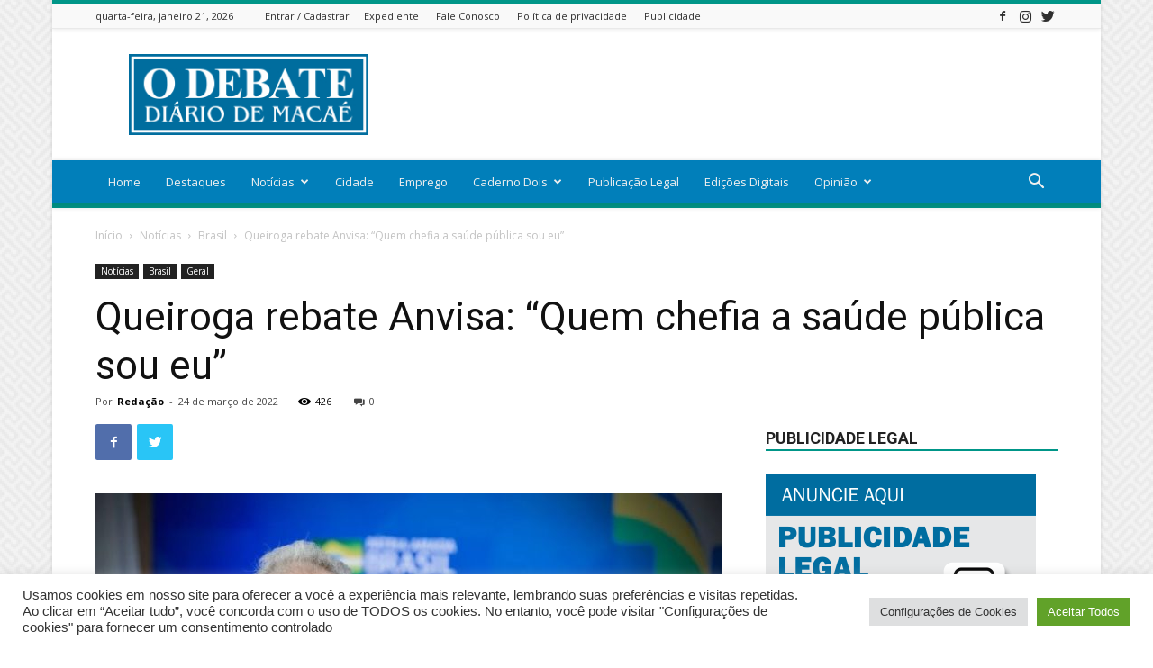

--- FILE ---
content_type: text/html; charset=utf-8
request_url: https://www.google.com/recaptcha/api2/aframe
body_size: 268
content:
<!DOCTYPE HTML><html><head><meta http-equiv="content-type" content="text/html; charset=UTF-8"></head><body><script nonce="3e0GTBk1RiZQYyuz1Qs6fg">/** Anti-fraud and anti-abuse applications only. See google.com/recaptcha */ try{var clients={'sodar':'https://pagead2.googlesyndication.com/pagead/sodar?'};window.addEventListener("message",function(a){try{if(a.source===window.parent){var b=JSON.parse(a.data);var c=clients[b['id']];if(c){var d=document.createElement('img');d.src=c+b['params']+'&rc='+(localStorage.getItem("rc::a")?sessionStorage.getItem("rc::b"):"");window.document.body.appendChild(d);sessionStorage.setItem("rc::e",parseInt(sessionStorage.getItem("rc::e")||0)+1);localStorage.setItem("rc::h",'1769016359899');}}}catch(b){}});window.parent.postMessage("_grecaptcha_ready", "*");}catch(b){}</script></body></html>